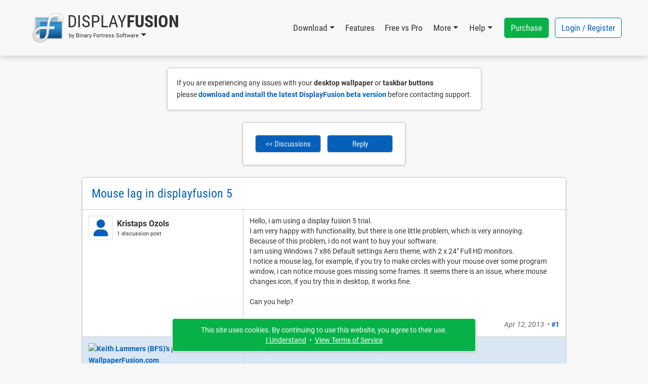

--- FILE ---
content_type: image/svg+xml
request_url: https://www.displayfusion.com/MediaCommon/SVGs/Animated/LoadingSpinner.svg
body_size: 474
content:
<svg xmlns="http://www.w3.org/2000/svg" width="100%" height="100%" viewBox="0 0 100 100" preserveAspectRatio="xMidYMid" class="lds-ripple" style="background: none;"><circle cx="50" cy="50" r="44.7437" fill="none" ng-attr-stroke="{{config.c1}}" ng-attr-stroke-width="{{config.width}}" stroke="#0460ba" stroke-width="3"><animate attributeName="r" calcMode="spline" values="0;45" keyTimes="0;1" dur="1" keySplines="0 0.2 0.8 1" begin="-0.5s" repeatCount="indefinite"></animate><animate attributeName="opacity" calcMode="spline" values="1;0" keyTimes="0;1" dur="1" keySplines="0.2 0 0.8 1" begin="-0.5s" repeatCount="indefinite"></animate></circle><circle cx="50" cy="50" r="27.7834" fill="none" ng-attr-stroke="{{config.c2}}" ng-attr-stroke-width="{{config.width}}" stroke="#0460ba" stroke-width="3"><animate attributeName="r" calcMode="spline" values="0;45" keyTimes="0;1" dur="1" keySplines="0 0.2 0.8 1" begin="0s" repeatCount="indefinite"></animate><animate attributeName="opacity" calcMode="spline" values="1;0" keyTimes="0;1" dur="1" keySplines="0.2 0 0.8 1" begin="0s" repeatCount="indefinite"></animate></circle></svg>

--- FILE ---
content_type: image/svg+xml
request_url: https://www.displayfusion.com/MediaCommon/SVGs/FontAwesome/bars.blue.svg
body_size: 324
content:
﻿<svg xmlns="http://www.w3.org/2000/svg" width="100%" height="100%" viewBox="0 0 448 512"><path style="fill:rgb(4,96,186);fill-rule:nonzero;" fill="currentColor" d="M0 88C0 74.7 10.7 64 24 64l400 0c13.3 0 24 10.7 24 24s-10.7 24-24 24L24 112C10.7 112 0 101.3 0 88zM0 256c0-13.3 10.7-24 24-24l400 0c13.3 0 24 10.7 24 24s-10.7 24-24 24L24 280c-13.3 0-24-10.7-24-24zM448 424c0 13.3-10.7 24-24 24L24 448c-13.3 0-24-10.7-24-24s10.7-24 24-24l400 0c13.3 0 24 10.7 24 24z"/></svg>

--- FILE ---
content_type: image/svg+xml
request_url: https://www.displayfusion.com/MediaCommon/SVGs/FontAwesome/thumbs-down.blue.svg
body_size: 1162
content:
﻿<svg xmlns="http://www.w3.org/2000/svg" width="100%" height="100%" viewBox="0 0 512 512"><path style="fill:rgb(4,96,186);fill-rule:nonzero;" fill="currentColor" d="M360 32l7.4 .4c35 3.6 62.5 32.2 64.4 67.7 17.8 11.8 30.1 31.4 32 53.9l.2 6c0 5.7-.7 11.2-2 16.5 10.2 11.5 16.8 26.3 17.8 42.7l.2 4.8c0 13.2-3.6 25.4-9.8 36 4.9 8.4 8.2 17.9 9.3 28l.4 8c0 37.3-28.3 67.9-64.6 71.6l-7.4 .4-109.7 0 14.1 30 3.1 7.6c12.5 35.7-1.8 75.5-34.2 95l-7.2 3.9c-37.5 17.6-81.7 3.6-102.6-31.2l-.6-.9-2.7-5-.6-1.2-30.1-64c-9.4 17.8-28 29.9-49.5 29.9l-32 0c-30.9 0-56-25.1-56-56L0 152c0-30.9 25.1-56 56-56l32 0c12.4 0 23.9 4.1 33.2 11 13.2-21.4 32-39.4 55-51.6l12.2-6.5 .7-.3 6.6-3.2 .7-.3 7.1-3c16.7-6.6 34.5-9.9 52.6-9.9L360 32zM255.9 80c-12 0-23.9 2.3-35.1 6.6l-4.7 2-5.3 2.6 0 0-12.2 6.5c-29.2 15.5-48.3 44.9-50.7 77.6l-.2 8 0 112.9 .1 4.1c.5 8.2 2.5 16.2 6 23.7l56.8 120.9 2.1 3.8c8.4 13.7 26 19.1 40.8 12.2l2.9-1.6c13-7.8 18.7-23.7 13.7-38l-1.2-3-30.2-64.2c-3.5-7.4-2.9-16.1 1.5-23.1s12-11.1 20.2-11.1l147.5 0 2.4-.1c11.3-1.1 20.3-10.1 21.4-21.4l.1-2.5c0-7.1-3.1-13.5-8.2-18-5.2-4.6-8.2-11.1-8.2-18s3-13.4 8.2-18c4.4-3.9 7.4-9.3 8-15.3l.2-2.7c0-8.4-4.4-15.9-11.2-20.2-10.7-6.9-14.2-20.9-8-32 1.5-2.6 2.5-5.6 2.9-8.6l.2-3.2c0-10.6-6.9-19.6-16.6-22.8-11.7-3.8-18.7-15.9-16-28 .2-.9 .3-1.8 .4-2.6l.2-2.6c0-12.4-9.5-22.6-21.6-23.8L360 80 255.9 80zM56 144c-4.4 0-8 3.6-8 8l0 224c0 4.4 3.6 8 8 8l32 0c4.4 0 8-3.6 8-8l0-224c0-4.4-3.6-8-8-8l-32 0z"/></svg>